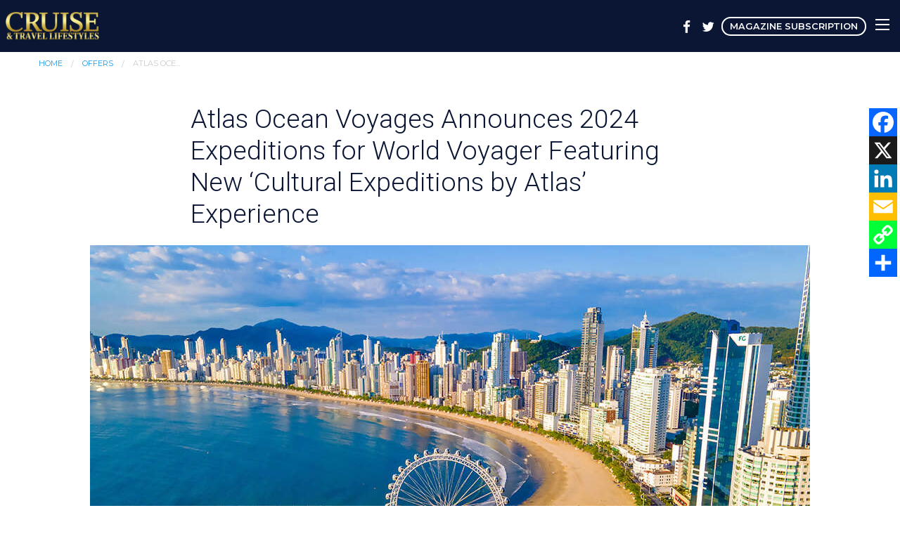

--- FILE ---
content_type: text/html; charset=utf-8
request_url: https://www.cruiseandtravellifestyles.com/product/atlas-ocean-voyages-announces-2024-expeditions-for-world-voyager-featuring-new-cultural-expeditions-by-atlas-experience
body_size: 7560
content:
<!DOCTYPE html>
<!--[if IE 9]><html class="lt-ie10" lang="en" > <![endif]-->
<html lang="en">
  <head><link phx-track-static rel="stylesheet" href="/application/app-661bd56c782dba41ebd9d8e2a6273b8e.css?vsn=d">
<script phx-track-static type="text/javascript" src="/application/app-6cd98173cc17e65dac3414f2e8b491ab.js?vsn=d">
</script>
<!-- SEO Metadata & Tags: Generated 2026-01-21 12:40:21 -->
<script type="application/ld+json">{"@context":"https://schema.org","@graph":[{"@id":"https://www.cruiseandtravellifestyles.com/#service-1619163","@type":"Service","description":"Atlas Ocean Voyages has announced the addition of 26 expeditions for its newest yacht, World Voyager. Departing between March 2024 and October 2024, these expeditions will offer Atlas Ocean Voyages’ first Caribbean voyages along with South America itineraries to Argentina, Brazil, and the Falklands. The 2024 season ...","image":["https://cdn1.gttwl.net/attachments/global/1690318239_original.jpeg?auto=enhance&q=60&h=630&w=1200"],"name":"Atlas Ocean Voyages Announces 2024 Expeditions for World Voyager Featuring New ‘Cultural Expeditions by Atlas’ Experience","offers":{"@type":"Offer","availability":"https://schema.org/InStock","price":0,"priceCurrency":"USD","priceValidUntil":null,"url":"https://www.cruiseandtravellifestyles.com/product/atlas-ocean-voyages-announces-2024-expeditions-for-world-voyager-featuring-new-cultural-expeditions-by-atlas-experience"},"provider":{"@id":"https://www.cruiseandtravellifestyles.com/#organization"}},{"@id":"https://www.cruiseandtravellifestyles.com/#organization","@type":"Organization","address":{"@type":"PostalAddress","addressCountry":"CA","addressLocality":"Collingwood","addressRegion":"ON","postalCode":"L9Y 4B2","streetAddress":"PO Box 511"},"description":" ","email":"info@cruiseandtravellifestyles.com","logo":"https://cdn1.gttwl.net/logos/1507841703.231703.png?auto=enhance&q=60&auto=enhance&q=60","name":"Cruise & Travel Lifestyles","sameAs":[],"telephone":"4165180262","url":"https://www.cruiseandtravellifestyles.com/"}]}</script>
<meta name="tat-analytic-id" content="1619163" />
<meta name="tat-analytic-kind" content="post" />
<meta name="tat-article" content="1619163" />
<meta name="tat-domain" content="cruiseandtravellifestyles.com" />
<meta name="tat-id" content="2075" />
<meta name="tat-permalink" content="/product/atlas-ocean-voyages-announces-2024-expeditions-for-world-voyager-featuring-new-cultural-expeditions-by-atlas-experience" />
<meta property="og:description" content="Atlas Ocean Voyages has announced the addition of 26 expeditions for its newest yacht, World Voyager. Departing between March 2024 and October 2024, these expeditions will offer Atlas Ocean Voyages’ first Caribbean voyages along with South America itineraries to Argentina, Brazil, and the Falklands. The 2024 season ..." />
<meta property="og:image" content="https://cdn1.gttwl.net/attachments/global/1690318239_original.jpeg?auto=enhance&amp;q=60&amp;h=630&amp;w=1200" />
<meta property="og:image:alt" content="Cruise &amp; Travel Lifestyles" />
<meta property="og:image:height" content="630" />
<meta property="og:image:width" content="1200" />
<meta property="og:locale" content="en_US" />
<meta property="og:logo" content="https://cdn1.gttwl.net/logos/1507841703.231703.png?auto=enhance&amp;q=60&amp;auto=enhance&amp;q=60" />
<meta property="og:site_name" content="Cruise &amp; Travel Lifestyles" />
<meta property="og:title" content="Atlas Ocean Voyages Announces 2024 Expeditions for World Voyager Featuring New ‘Cultural Expeditions by Atlas’ Experience" />
<meta property="og:type" content="article" />
<meta property="og:updated_time" content="2024-09-17T17:12:43" />
<meta property="og:url" content="https://www.cruiseandtravellifestyles.com/product/atlas-ocean-voyages-announces-2024-expeditions-for-world-voyager-featuring-new-cultural-expeditions-by-atlas-experience" />
<meta property="article:modified_time" content="2024-09-17T17:12:43" />
<meta property="article:published_time" content="2023-07-25T20:33:04" />
<link rel="alternate" type="application/rss+xml" href="https://www.cruiseandtravellifestyles.com/rss" />
<link rel="canonical" href="https://www.cruiseandtravellifestyles.com/product/atlas-ocean-voyages-announces-2024-expeditions-for-world-voyager-featuring-new-cultural-expeditions-by-atlas-experience" />
<link rel="alternate" hreflang="en" href="https://www.cruiseandtravellifestyles.com/product/atlas-ocean-voyages-announces-2024-expeditions-for-world-voyager-featuring-new-cultural-expeditions-by-atlas-experience" />
<link rel="alternate" hreflang="x-default" href="https://www.cruiseandtravellifestyles.com/" />
<meta name="twitter:card" content="summary_large_image" />
<meta name="twitter:description" content="Atlas Ocean Voyages has announced the addition of 26 expeditions for its newest yacht, World Voyager. Departing between March 2024 and October 2024, these expeditions will offer Atlas Ocean Voyages’ first Caribbean voyages along with South America itineraries to Argentina, Brazil, and the Falklands. The 2024 season ..." />
<meta name="twitter:image" content="https://cdn1.gttwl.net/attachments/global/1690318239_original.jpeg?auto=enhance&amp;q=60&amp;h=630&amp;w=1200" />
<meta name="twitter:title" content="Atlas Ocean Voyages Announces 2024 Expeditions for World Voyager Featuring New ‘Cultural Expeditions by Atlas’ Experience" />
    <meta charset="utf-8" />
    <meta http-equiv="x-ua-compatible" content="ie=edge">
    <meta name="viewport" content="width=device-width, initial-scale=1.0" >
    <title>Atlas Ocean Voyages Announces 2024 Expeditions for World Voyager Featuring New ‘Cultural Expeditions by Atlas’ Experience</title>
    <meta name="description" content="Atlas Ocean Voyages has announced the addition of 26 expeditions for its newest yacht, World Voyager. Departing between March 2024 and October 2024, these expeditions will offer Atlas Ocean Voyages’ first Caribbean voyages along with South America itineraries to Argentina, Brazil, and the Falklands. The 2024 season ...">
    <!-- Foundation 6.3.1 -->
    <link rel="stylesheet" href="https://cdnjs.cloudflare.com/ajax/libs/foundation/6.3.1/css/foundation.min.css">
    <script src="https://cdnjs.cloudflare.com/ajax/libs/foundation-essential/6.2.2/js/vendor/jquery.js"></script>
    <!-- Font Awesome 4.7.0 -->
    <link href="https://fonts.googleapis.com/css?family=Montserrat:300,400,400i,600,700" rel="stylesheet">
    <link href="https://fonts.googleapis.com/css?family=Roboto:300,400" rel="stylesheet">
    <!-- Font Awesome 4.7.0 -->
    <link rel="stylesheet" href="https://cdnjs.cloudflare.com/ajax/libs/font-awesome/4.7.0/css/font-awesome.min.css">
    <!-- Slick Slider Styles 1.6.0 -->
    <link rel="stylesheet" type="text/css" href="//cdn.jsdelivr.net/jquery.slick/1.6.0/slick.css">
    <!-- Template Styles -->
    <link rel="stylesheet" href="/css/temp-style.css">
    <link rel="stylesheet" href="/share-social.css">
    <!-- Settings Head -->
    <!-- Global site tag (gtag.js) - Google Analytics --><script async src="https://www.googletagmanager.com/gtag/js?id=UA-112745149-1"></script><script>  window.dataLayer = window.dataLayer || [];  function gtag(){dataLayer.push(arguments);}  gtag('js', new Date());  gtag('config', 'UA-112745149-1');</script>
    
  </head>
  <body>
  	<!-- Notice -->
	  
    <!-- Top Bar -->
    <div class="top-bar">
    	<div class="top-bar-title">
    		<span data-responsive-toggle="responsive-menu" data-hide-for="">
		      <button class="menu-icon" type="button" data-toggle></button>
		    </span>
		    <a href="/" class="brand">
		    	
				  <img src="https://cdn1.gttwl.net/logos/1507841703.231703.png?auto=enhance&q=60" alt="Cruise & Travel Lifestyles">
				  
				</a>
    	</div>
    	<div class="top-bar-right hide-for-small-only">
  			<ul class="menu">
	  			
		      <li class="hide-for-small-only"><a href="https://www.facebook.com/CruiseAndTravelLifestyles/" target="_blank"><i class="fa fa-facebook"></i></a></li>
		      
		      
		      
		      
		      <li class="hide-for-small-only"><a href="https://twitter.com/Vanessaleesails" target="_blank"><i class="fa fa-twitter"></i></a></li>
		      
		      
		      
		      <li id="menu_subscribe"><a href="/subscribe" class="button">Magazine Subscription</a></li>
					
				</ul>
  		</div>
  		<div class="top-bar-left" id="responsive-menu">
  			<ul class="dropdown menu" data-dropdown-menu>
		      <li>
				    <a href="/">Home</a>
				  </li>
		      <li>
				    <a href="/destinations">Destinations</a>
				  </li>
				  <li>
				    <a href="/cruise-lines">Cruise Lines</a>
				  </li>
				  <li>
				    <a href="/experiences">Special Offers</a>
				  </li>
				  <li>
				    <a href="https://cruiseandtravellifestyles.besttrip.tv/" target="_blank">BestTrip.TV</a>
				  </li>
				  <li>
				    <a href="/blog">Stories</a>
				  </li>
				  <li>
				    <a href="https://cdn1.gttwl.net/attachments/cbf57a1f-9ef8-46ba-9048-a2895b71bfe9.pdf" target="_blank">Magazine</a>
				  </li>
				</ul>
  		</div>
    </div>
		<!-- Wrap Content -->
		<!-- Capture Source and Supplier -->

<!-- Get Offer Info for CTA -->





<div class="wrap-content">
	<!-- Breadcrumbs -->
	<div class="row">
		<div class="columns medium-12">
			<nav aria-label="You are here:" role="navigation">
			  <ul class="breadcrumbs">
			    <li><a href="/">Home</a></li>
					<li><a href="/experiences">Offers</a></li>
					<li class="disabled">Atlas Oce...</li>
			  </ul>
			</nav>
		</div>
	</div>
	<div class="page-title no-padding-bottom">
		<div class="row">
			<div class="columns medium-10 medium-centered large-8 large-centered">
				<div class="media-object">
				<!-- Nights -->
				
					<div class="media-object-section">
						<h1>Atlas Ocean Voyages Announces 2024 Expeditions for World Voyager Featuring New ‘Cultural Expeditions by Atlas’ Experience</h1>
						<p>
							<!-- Cruise Offer -->
							
						  
				    </p>
					</div>
				</div>
			</div>
		</div>
	</div>
	<div class="post-media text-center">
		<div class="row full collapse">
			<div class="columns medium-12 medium-centered large-10 large-centered">
				<!-- Primary Media -->
				
				<img src="https://cdn1.gttwl.net/attachments/global/1690318239_original.jpeg?auto=enhance&q=60" class="post-img"/>
					
			</div>
		</div>
	</div>
	<div data-sticky-container>
		<div class="sticky" data-sticky data-anchor="foo">
			<div class="post-cta">
				<div class="row">
					<div class="columns medium-6 medium-offset-1 large-5 large-offset-2">
						<p>
							
							Contact Your Cruise Travel Expert
							
						</p>
					</div>
					<div class="columns medium-4 large-3 end">
				    <form method="get" action="/go">
				      <input type="hidden" name="id" value="04f8946d-bc44-4e48-b46e-48e6113d614b" />
					    <input type="hidden" name="title" value="Atlas Ocean Voyages Announces 2024 Expeditions for World Voyager Featuring New ‘Cultural Expeditions by Atlas’ Experience"/>
					    <input type="hidden" name="place" value="Anywhere"/>
					    <button type="submit" class="button success expanded">
				        Request Information
				      </button>
				    </form>
					</div>
				</div>
			</div>
		</div>
	</div>
	<div class="page-content" id="foo">
		<div class="row">
			<div class="columns medium-10 medium-centered large-8 large-centered">
				<article class="post">
					<!-- Supplier -->
					
					<p><a href="https://urldefense.proofpoint.com/v2/url?u=http-3A__www.atlasoceanvoyages.com&d=DwMF-g&c=euGZstcaTDllvimEN8b7jXrwqOf-v5A_CdpgnVfiiMM&r=Xn7k9RPQVUK2185w_GFhYqZXw3LQUWr8EXgJrG5vkYs&m=eiKhC_NCZ6d2f4P1aDaMHW2Zt4yVUYLudyZr2EUKL7UIocRVsSLNXRNZTyr-G-Lf&s=vgz7TM_fp3yv5oJL0VBPuEy10rWv9M2J-KNLNomuwIk&e=" target="_blank">Atlas Ocean Voyages</a> has announced the addition of 26 expeditions for its newest yacht, <i>World Voyager</i>. Departing between March 2024 and October 2024, these expeditions will offer Atlas Ocean Voyages’ first Caribbean voyages along with South America itineraries to Argentina, Brazil, and the Falklands. The 2024 season will also feature Northern Europe journeys to Iceland, Ireland, England, and Norway. New Arctic expeditions will take guests to Svalbard and Greenland.</p><p>New for 2024, Atlas Ocean Voyages continues to expand its offerings to cater to diverse travel preferences with new ‘Cultural Expeditions by Atlas’. The debut of Cultural Expeditions by Atlas further enriches the portfolio, complementing the existing Epicurean Expeditions by Atlas for culinary connoisseurs and Polar Expeditions by Atlas for the intrepid traveller. Cultural Expeditions will provide guests with diverse perspectives, local engagements, folkloric experiences, art, architecture, and museum visits, offering a deep immersion into the vibrant cultures of each destination. Guests enjoy a free cultural immersion tour, enrichment programs, and exclusive onboard experiences on each voyage.</p><p>"As <i>World Voyager</i> concludes the 2023/2024 Antarctica season, we look forward to offering new itineraries and exploring new regions, including the Caribbean, for the first time onboard our expedition yachts,” said James Rodriguez, president and CEO of Atlas Ocean Voyages. "From vibrant cultural experiences to adventurous polar expeditions, these new itineraries showcase the richness and diversity of our destinations. We are excited to share these unforgettable journeys with our guests."</p><p>New Cultural Expeditions by Atlas include an eight-night “Spotlight on Brazil” voyage from Buenos Aires to Rio de Janeiro, departing on April 5, 2024. Two 7-night expeditions sailing the scenic harbours of the Lesser Antilles in the Caribbean from Bridgetown or St. Maarten. Departures include May 2 or 9, 2024. A Transoceanic 13-night “Mystique of the Azores” sails across the Atlantic from St. Maarten to Lisbon and departs on May 16, 2024. An 11-night expedition, “Picturesque Peaks & Fjords,” featuring the Norwegian Fjords, sails from London to Tromso, departing June 10, 2024. </p><p>Additional Epicurean Expeditions by Atlas itineraries include a 10-night “Vineyards & Vignettes” expedition from Lisbon to London along the Western Coast of Europe, featuring overnights in Bordeaux and central London, which departs May 31, 2024. A southbound itinerary sails from London on Oct. 2, 2024 for 12 nights.</p><p>Additional Polar Expeditions by Atlas include three 9-night Arctic expeditions sailing roundtrip Longyearbyen, Svalbard on June 28, July 7 or 27, 2024. Two 10-night expeditions showcasing Greenland’s glaciers and sailing from Reykjavik, Iceland, or Kangerlussuaq, Greenland, on Aug. 5 or 15, 2024. </p><p>In addition to the expanded itineraries, 20 captivating new ports of call have been added, including Balneário Camboriú (Blumenau), Brazil; Ilha Grande, Brazil; Rodney Bay, Saint Lucia; Les Trois-Îlets, Martinique; Pointe-á Pitre, Guadaloupe; Carambola Beach, St. Kitts & Nevis; Gustavia, St. Barts; Sandy Ground, Anguilla; Philipsburg, St. Maarten; Lajes do Pico (Azores), Portugal; Newcastle upon Tyne, England; Molde, Norway; Skarsvåg (North Cape), Norway; Qaqortoq, Greenland; Paamiut, Greenland; Akulleq Island, Greenland; Waterford, Ireland; Bantry, Ireland; Falmouth, England; and Poole, England.</p><p>Twelve combination voyages complement the launch with added savings and feature extended expeditions of up to 21 nights. </p><p>For information, visit <a href="https://urldefense.proofpoint.com/v2/url?u=http-3A__www.AtlasOceanVoyages.com&d=DwMF-g&c=euGZstcaTDllvimEN8b7jXrwqOf-v5A_CdpgnVfiiMM&r=Xn7k9RPQVUK2185w_GFhYqZXw3LQUWr8EXgJrG5vkYs&m=eiKhC_NCZ6d2f4P1aDaMHW2Zt4yVUYLudyZr2EUKL7UIocRVsSLNXRNZTyr-G-Lf&s=Ql3Q5Q3UAFV96a8veI6LKGd0vYH5TNV-5wPbOF3QE1U&e=" target="_blank">www.AtlasOceanVoyages.com</a>.</p>
				</article>
			</div>
		</div>
    <!-- itinerary -->
		
    <!-- Disclaimer -->
    <div class="row">
			<div class="columns medium-10 medium-centered large-8 large-centered">
				<div class="post-disclaimer">
			    
			    <div>Terms, conditions and restrictions apply; pricing, availability, and other details subject to change and/ or apply to US or Canadian residents. Please confirm details and booking information with your travel advisor.</div>
			  </div>
			</div>
    </div>
		<!-- attachments -->
    
    <!-- Related Experiences -->
    
    
    
    <!-- Articles & Videos -->
		
		
		<section class="section related-content">
			<div class="section-title text-center">
				<div class="row">
			    <div class="columns medium-12">
						<h2 class="uppercase line">Featured Articles & Videos</h2>
					</div>
				</div>
			</div>
			<div class="section-content">
				<div class="row align-center">
					
					<div class="columns medium-6 large-3">
	<div class="related-post text-center">
		
		<a href="/blog/romance-and-adventure-aboard-the-intimate-paul-gauguin" class="wrap-image">
			<img src="https://cdn1.gttwl.net/attachments/ecade4f9-f1ae-4b16-9323-6f001db208e7.jpg?auto=enhance&q=60&h=480&w=640" alt="Romance and adventure aboard the intimate Paul Gauguin"/>
			
		</a>
		
		<h3><a href="/blog/romance-and-adventure-aboard-the-intimate-paul-gauguin">Romance and adventure aboard the intimate Paul Gauguin</a></h3>
		<p>
	    
	    IN THE HEART OF THE South Pacific, where aquamarine lagoons melt into sapphire seas and coconut palms sway in perpetu...
	     
	    <a href="/blog/romance-and-adventure-aboard-the-intimate-paul-gauguin">learn more</a>
	  </p>
	</div>
</div>
					
					<div class="columns medium-6 large-3">
	<div class="related-post text-center">
		
		<a href="/blog/devouring-denver-from-the-slopes-to-the-table" class="wrap-image">
			<img src="https://cdn1.gttwl.net/attachments/global/1738076149_original.jpeg?auto=enhance&q=60&h=480&w=640" alt="Devouring Denver: From the Slopes to the Table"/>
			
		</a>
		
		<h3><a href="/blog/devouring-denver-from-the-slopes-to-the-table">Devouring Denver: From the Slopes to the Table</a></h3>
		<p>
	    
	    Denver, Colorado, the "Mile High City," is a vibrant metropolis with 
an unbeatable backdrop – the Rocky Mountains. K...
	     
	    <a href="/blog/devouring-denver-from-the-slopes-to-the-table">learn more</a>
	  </p>
	</div>
</div>
					
					<div class="columns medium-6 large-3">
	<div class="related-post text-center">
		
		<a href="/blog/silver-ray-lighting-the-way" class="wrap-image">
			<img src="https://cdn1.gttwl.net/attachments/global/1737389329_original.jpeg?auto=enhance&q=60&h=480&w=640" alt="Silver Ray : Lighting the way"/>
			
		</a>
		
		<h3><a href="/blog/silver-ray-lighting-the-way">Silver Ray : Lighting the way</a></h3>
		<p>
	    
	    Silversea Cruises' latest, gorgeous ship is the Silver Ray, named in 
June in Lisbon, Portugal. The luxurious, all-in...
	     
	    <a href="/blog/silver-ray-lighting-the-way">learn more</a>
	  </p>
	</div>
</div>
					
					<div class="columns medium-6 large-3">
	<div class="related-post text-center">
		
		<a href="/blog/the-danubes-rich-history" class="wrap-image">
			<img src="https://cdn1.gttwl.net/attachments/global/1733251587_original.jpeg?auto=enhance&q=60&h=480&w=640" alt="The Danube's Rich History"/>
			
		</a>
		
		<h3><a href="/blog/the-danubes-rich-history">The Danube's Rich History</a></h3>
		<p>
	    
	    The Danube&#39;s Rich HistoryAs we prepared to set sail from Budapest on a sunny March day, our home for the week was...
	     
	    <a href="/blog/the-danubes-rich-history">learn more</a>
	  </p>
	</div>
</div>
					
				</div>
				
				<div class="more text-center">
		      <a href="/blog">See All Stories</a>
		    </div>
		    
			</div>
		</section>
		
	</div>
	<section id="cta" class="section cta text-center" style="background-image: url(https://cdn1.gttwl.net/attachments/global/1690318239_original.jpeg?auto=enhance&q=60);">
	<div class="section-content">
		<div class="row">
			<div class="columns small-11 small-centered medium-7 medium-centered large-6 large-centered">
				<h2>Interested?</h2>
				<form method="get" action="/go">
				  <input type="hidden" name="id" value="" />
					
					<input type="hidden" name="title" value="Atlas Ocean Voyages Announces 2024 Expeditions for World Voyager Featuring New ‘Cultural Expeditions by Atlas’ Experience Offer"/>
					
					
					<button type="submit" class="button success large round">Request Information</button>
				</form>
			</div>
		</div>
	</div>
</section>
</div>
<!-- From https://www.addtoany.com/ -->
<div class="a2a_kit a2a_kit_size_32 a2a_floating_style a2a_vertical_style" id="share_social">
	<a class="a2a_button_facebook"></a>
	<a class="a2a_button_x"></a>
	<a class="a2a_button_linkedin"></a>
	<a class="a2a_button_email"></a>
	<a class="a2a_button_copy_link"></a>
	<a class="a2a_dd" href="https://www.addtoany.com/share"></a>
</div>
<script async src="https://static.addtoany.com/menu/page.js"></script>
		<a id="scrollup" class="circle"><i class="fa fa-angle-up" aria-hidden="true"></i></a>
		<!-- Footer -->
		<footer id="footer">
			<div class="row">
				<div class="columns medium-3">
					<h3>Cruise & Travel Lifestyles</h3>
					<address>
						
	          <abbr title="Address">A:</abbr> PO Box 511, Collingwood, ON, L9Y 4B2<br>
						
						
						<abbr title="Toll Free">TF:</abbr> <a href="tel:4165180262">4165180262</a><br>
						
						
						<abbr title="Phone">PH:</abbr> <a href="tel:416 518 0262">416 518 0262</a><br>
						
						
						<abbr title="Email">E:</abbr> <a href="mailto:info@cruiseandtravellifestyles.com">info@cruiseandtravellifestyles.com</a><br>
					</address>
				</div>
				<div class="columns medium-3">
					<h3>Where do you want to Cruise?</h3>
					<div class="select-region">
						<button type="button" data-toggle="regions" class="dropdown button expanded">Select Region</button>
						<ul id="regions" class="dropdown-pane" data-dropdown data-auto-focus="true">
							
							
						  <li><a href="/destination/usa">USA</a></li>
						  
						  <li><a href="/destination/trans-atlantic-or-pacific">Trans-Atlantic or Pacific</a></li>
						  
						  <li><a href="/destination/south-america">South America</a></li>
						  
						  <li><a href="/destination/panama-canal-central-america">Panama Canal /Central America</a></li>
						  
						  <li><a href="/destination/pacific-coastal">Pacific Coastal</a></li>
						  
						  <li><a href="/destination/mexican-riviera">Mexican Riviera</a></li>
						  
						  <li><a href="/destination/indian-ocean">Indian Ocean</a></li>
						  
						  <li><a href="/destination/hawaii-south-pacific">Hawaii + South Pacific</a></li>
						  
						  <li><a href="/destination/galapagos">Galapagos</a></li>
						  
						  <li><a href="/destination/europe-mediterranean">Europe – Mediterranean</a></li>
						  
						  <li><a href="/destination/europe-british-isles-western">Europe – British Isles / Western</a></li>
						  
						  <li><a href="/destination/europe-baltic-northern">Europe – Baltic / Northern</a></li>
						  
						  <li><a href="/destination/europe">Europe</a></li>
						  
						  <li><a href="/destination/caribbean-bahamas-bermuda">Caribbean + Bahamas + Bermuda</a></li>
						  
						  <li><a href="/destination/canada-and-new-england">Canada & New England</a></li>
						  
						  <li><a href="/destination/australia-new-zealand">Australia/New Zealand</a></li>
						  
						  <li><a href="/destination/asia">Asia</a></li>
						  
						  <li><a href="/destination/arctic">Arctic</a></li>
						  
						  <li><a href="/destination/arabia">Arabia</a></li>
						  
						  <li><a href="/destination/antarctica">Antarctica</a></li>
						  
						  <li><a href="/destination/alaska">Alaska</a></li>
						  
						  <li><a href="/destination/africa">Africa</a></li>
						  
						</ul>
					</div>
				</div>
				<div class="columns medium-3">
					<h3>Follow Us</h3>
					<div class="social-section">
						
			      <a href="https://www.facebook.com/CruiseAndTravelLifestyles/" target="_blank"><i class="fa fa-facebook"></i></a>
			      
			      
			      
			      
			      <a href="https://twitter.com/Vanessaleesails" target="_blank"><i class="fa fa-twitter"></i></a>
			      
			      
			      
			      
					</div>
					<ul class="footer-menu no-bullet">
						<li>
						  <a href="/contact">Contact Us</a>
						</li>
						<li>
						  <a href="/about-us">About Us</a>
						</li>
						<li>
						  <a href="/privacy-policy">Privacy Policy</a>
						</li>
						<li>
						  <a href="/letter-from-the-publisher">Letter from the Publisher</a>
						</li>
						<li>
						  <a href="/letter-from-the-editor">Letter from the Editor</a>
						</li>
					</ul>
				</div>
				<div class="columns medium-3 text-center">
					<h3>Sign up for Cruise Travel News</h3>
					<a class="button empty white expanded" data-open="subscribe">Get our Newsletter</a>
					<a href="/subscribe" class="button success expanded">Subscribe to the magazine</a>
				</div>
			</div>
			<hr>
			<div class="row">
				<div class="columns medium-12">
					<div class="credits text-center">
						&copy;2026 All Rights Reserved &middot; Powered by <a href="https://www.travelagencytribes.com/" target="_blank">Travel Agency Tribes</a>
					</div>
				</div>
			</div>
		</footer>
		<!-- Modal Subscribe -->
		<div class="reveal" id="subscribe" data-reveal>
		  <div class="row collapse">
		  	<div class="columns medium-6">
		  		<div class="subscribe-img">
		  		</div>
		  	</div>
		  	<div class="columns medium-6">
		  		<div class="subscribe-form">
			  		<div class="text-center">
			  			<h3>Sign up for Cruise Travel News</h3>
			  		</div>
			  		<form method="post" action="/api/post/create">
<input type="hidden" name="authenticity_token" value="AydUaEEQHB5GITtIeD0OAit1G317CFYbdn0PqIC-pnS01DXQi1Z4Lgcz" />
<input type="hidden" name="apikey" value="cruiseandtravellifestyles.com" />
<input type="text" name="_gttwl_hnp" class="gttwlhnp" tabindex="-1" autocorrect="off" spellcheck="false" autocomplete="off" readonly onfocus="this.removeAttribute('readonly');" />

											      <input type="hidden" name="success_url" value="/thank-you" />
				      <input type="hidden" name="failure_url" value="/" />
				      <input type="hidden" name="title" value="Savvy Traveller Newsletter" />
				      <input type="hidden" name="kind" value="lead" />
				      <input type="hidden" name="user_tags" value="savvy">
				      <input type="text" name="first_name" class="circle" placeholder="First Name" autofocus required>
				      <input type="text" name="last_name" class="circle" placeholder="Last Name" required>
				      <input type="email" name="email" class="circle" placeholder="Enter Email" required>
				      <button class="button success expanded" type="button" onclick="submit();">Subscribe</button>
				    </form>
				  </div>
		  	</div>
			</div>
		  <button class="close-button" data-close aria-label="Close modal" type="button">
		    <span aria-hidden="true">&times;</span>
		  </button>
		</div>
		<!-- Foundation 6.3.1 Js -->
    <script src="https://cdnjs.cloudflare.com/ajax/libs/foundation/6.3.1/js/foundation.min.js"></script>
    <!-- Slick Slider Js 1.6.0 -->
    <script type="text/javascript" src="//cdn.jsdelivr.net/jquery.slick/1.6.0/slick.min.js"></script>
    <!-- Template Js -->
    <script src="/js/temp-custom.js"></script>
    <script src="/ckeditor/ckeditor.js" type="text/javascript"></script>
    <!-- Settings Footer -->
    
  </body>
</html>

--- FILE ---
content_type: text/css; charset=utf-8
request_url: https://www.cruiseandtravellifestyles.com/css/temp-style.css
body_size: 6259
content:
/**** Foundation 6 ***/
/**** General Styles ***/
html, body{
  -webkit-text-size-adjust:100%;
  -ms-text-size-adjust:100%;
  height: 100%;
  margin: 0;
  padding: 0;
  text-rendering: optimizelegibility;
}
body{
  background-color:#fff;
  font-family: 'Montserrat', sans-serif;
  font-weight: 400;
  color: #363636;
}
h1,h2,h3,h4,h5,h6 {
  font-family: 'Roboto', sans-serif;
  font-weight: 300;
}
.breadcrumbs {
  padding-left: 0;
  padding-right: 0;
  border: none;
  background-color: transparent;
  margin: .5em 0;
}
.breadcrumbs, .pagination {font-family: 'Montserrat', sans-serif;}

.breadcrumbs a, .dropdown-pane a, a {
  color: #1d98eb;
  -o-transition: all 1s;
  -moz-transition: all 1s;
  -webkit-transition: all 1s; /* Safari */
  transition: all 1s;
}
.pagination {margin-top: 1em;}

a:hover, a:focus {color: #0a1633; text-decoration: none;}

.callout {margin-bottom: 0;}

.no-padding-bottom {padding-bottom: 0 !important;}

.no-padding-top {padding-top: 0 !important;}

.no-padding-left {padding-left: 0 !important;}

.no-padding-right {padding-right: 0 !important;}

.uppercase {text-transform: uppercase;}

.titlecase {text-transform: capitalize;}

.cursive {font-family: Georgia, serif; font-style: italic;}

.circle {
  -moz-border-radius: 300px;
  -webkit-border-radius: 300px;
  border-radius: 300px;
}
.button:hover, .button:focus {text-decoration: none;}

.button {
  font-weight: 600;
  -moz-border-radius: 300px;
  -webkit-border-radius: 300px;
  border-radius: 300px;
  font-family: 'Montserrat', sans-serif;
  text-transform: uppercase;
}
.button.success {
  color: #fff;
  background-color: #caaa3f;
}
.button.success:hover, .button.success:focus {
  color: #fff;
  background-color: #1d98eb;
}
.button.empty {
  background-color: transparent;
  border-width: 2px
}
.button.empty.white {
  color: #fff;
  border-color: #fff;
}
.button.white:hover, .button.white:focus {
  color: #fff;
  background-color: #b88f08;
  border-color:#b88f08;
}
.button.dropdown:after {
  width:10px;
  height: 10px;
  top: 43%;
  -ms-transform: rotate(45deg); /* IE 9 */
  -webkit-transform: rotate(45deg); /* Safari */
  transform: rotate(45deg); /* Standard syntax */
  border-width: 0 1px 1px 0;
  border-style: solid;
  border-color: rgba(255,255,255,.3);
}
.dropdown-pane {
  border-color: #fff;
  color: #333;
}
.row.full {max-width: 100%;}

.bg-overlay-dark {background-color: rgba(0,0,0,.4);}

.more {margin-top: 1em;}

.more a {
  color: #666;
  text-decoration: underline;
  text-transform: uppercase;
  font-size: 80%;
}

/**** Top Bar ***/
.top-bar {
  background-color: transparent;
  transition: all 0.2s linear;
  padding-top: 1rem;
  padding-bottom: 1rem;
  display: inline-table;
  width: 100%;
  z-index: 99;
  position: relative;
}
.top-bar .top-bar-title {
  padding-top: 0;
  padding-bottom: 0;
}
.top-bar-title .brand {
  color: #fff;
  font-family: 'Roboto', sans-serif;
  font-size: 120%;
}
.top-bar-title .brand strong {
  font-weight: 900;
}
.top-bar-title .brand span {
  font-weight: 300;
}
.top-bar .menu {
  background-color: transparent;
}
.top-bar .menu>li>a:not(.button) {
  color: #fff;
}
.top-bar .menu>li>a:not(.button):hover, .top-bar-title .brand:hover {
  color: #caaa3f;
  text-decoration: none;
}
.top-bar .menu>li>a.button {
  background-color: transparent;
  text-transform: uppercase;
  font-weight: 600;
  border: 2px solid #fff;
  padding: .35rem .6rem;
  font-size: 80%;
}
.top-bar .menu>li>a.button:hover, .top-bar .menu>li>a.button:focus {
  border-color: #caaa3f;
  color: #caaa3f;
  background-color: transparent;
}
.dropdown.menu>li.is-dropdown-submenu-parent>a:after {
  border-color: #fff transparent transparent;
}
.is-dropdown-submenu {
  border: none;
  min-width: inherit;
  text-align: right;
}
.top-bar .menu.is-dropdown-submenu {
  background-color: rgba(0,0,0,.8);
}
.top-bar .menu.is-dropdown-submenu>li>a:hover {
  background-color: rgba(255,255,255,.2);
  text-decoration: none;
}
.menu-icon {
  position: absolute;
  top: 27px;
  right: 15px;
}
.menu-icon:after {
  background: #fff;
  box-shadow: 0 7px 0 #fff, 0 14px 0 #fff;
}
.menu-icon:hover:after {
  background: #caaa3f;
  box-shadow: 0 7px 0 #caaa3f, 0 14px 0 #caaa3f;
}
/**** Main Menu ***/
.main-menu {
  display: inline-block;
  width: 100%;
  background-color: #0a1633;
  position: relative;
}
.main-menu a {
  color: #fff;
}
.main-menu>.menu>li>a {
  text-transform: uppercase;
  border-top: 6px solid #141C33;
}
.main-menu>.menu>li.is-active>a {
  border-top-color: #caaa3f;
}
.main-menu>.menu>li>a:hover {
  border-top-color: #caaa3f;
  text-decoration: none;
}
.main-menu .is-dropdown-submenu, .main-menu .is-drilldown-submenu.is-active {
  background-color: #0a1633;
}
.main-menu .is-dropdown-submenu a:hover {
  background-color: #1d98eb;
  text-decoration: none;
}
.mega-menu .dropdown-pane {
  width: 100%;
  max-width: 85rem;
  margin: 0 auto !important;
  left: 0% !important;
  right: 0% !important;
  top:90px !important;
  background-color: #fff;
  font-size: 80%;
  border-bottom: 1px solid #efefef;
}
.mega-menu p {text-transform:uppercase; margin-bottom: .35rem;}

.mega-menu .menu {background: none;}

.mega-menu .menu>li>a {padding: .35rem 0; color: #333;}

.mega-menu .menu a:hover {text-decoration: underline;}

.mega-menu>a {position: relative;}

.mega-menu > a::after {
  display: block;
  position: absolute;
  content: '';
  width:10px;
  height: 10px;
  bottom: 10px;
  left: 46%;
  -ms-transform: rotate(45deg); /* IE 9 */
  -webkit-transform: rotate(45deg); /* Safari */
  transform: rotate(45deg); /* Standard syntax */
  border-width: 0 1px 1px 0;
  border-style: solid;
  border-color: rgba(255,255,255,.3);
}
/**** Content ****/
.wrap-content {
  min-height: 100%;
  display: block;
  width: 100%;
}
.wrap-content:before {
  content:'';
  position: relative;
  display: block;
  width: 100%;
  top: 0;
  background-color: #0a1633;
}
.wrap-content.with-img:before {height:0;}

.page-title {
  padding: 2.5em 0 2em;
  position: relative;
}
.with-img .page-title {
  padding-top: 8em;
  padding-bottom: 3.5em;
  color: #fff;
  text-shadow: 1px 1px 5px rgba(0,0,0,.6);
}
#supplier .page-title {background-color: transparent;}

#supplier .page-title:after {
  content:'';
  display: block;
  width: 100%;
  height: 90px;
  position: absolute;
  top: 0;
  background: rgba(0,0,0,.3); /* For browsers that do not support gradients */
  background: -webkit-linear-gradient(rgba(0,0,0,.4), rgba(0,0,0,0)); /* For Safari 5.1 to 6.0 */
  background: -o-linear-gradient(rgba(0,0,0,.4), rgba(0,0,0,0)); /* For Opera 11.1 to 12.0 */
  background: -moz-linear-gradient(rgba(0,0,0,.4), rgba(0,0,0,0)); /* For Firefox 3.6 to 15 */
  background: linear-gradient(rgba(0,0,0,.4), rgba(0,0,0,0)); /* Standard syntax */
}
.bg-page-title {
  background-repeat: no-repeat;
}
.page-title h1 {
  margin: 0;
  line-height: 1.2;
  color: #0a1633;
}
.with-img .page-title h1 {color: #fff;}

.page-title p {margin: .75rem 0 0; font-size: 110%;}

.page-title .media-object p {font-size: 100%; color: #999; margin-top: .4rem;}

.page-title .media-object p a {color: #999; text-decoration: underline;}

.page-title form {margin-top: 1.5em; margin-bottom: 1em;}

.page-title img {max-height: 120px;}

.product-length {
  padding-right: 1rem;
  padding-bottom: .5rem;
  border-right: 1px solid #0a1633;
  text-align: center;
  color: #0a1633;
}
.product-length span {
  display: block;
  font-weight: 100;
  font-size: 270%;
  line-height: 1.1;
  font-family: Georgia, serif;
}
.product-length small {
  display: block;
  line-height: 1;
}
.page-content {padding: 1.35rem 0;}

.top-page-content {padding: 1rem 0;}

.page-info span {
  font-size: 90%;
  margin-bottom: 1.5em;
  color: #767c91;
  display: inline-block;
  font-family: 'Montserrat', sans-serif;
}
.supplier-logo {margin-bottom: 2em;}

.post .supplier-logo img {margin: 0;}

/**** Section ****/
.section {
  display: block;
  padding: 2rem 0;
  position: relative;
}
.section.about {
  background-color: #0a1633;
  padding: 2.5rem 0 3rem;
}
.section-title, .section-content {
  display: block;
  padding: .85rem 0;
  position: relative;
}
.section-title h1, .section-title h2, .section-title h3 {
  font-size: 140%;
  letter-spacing: 1px;
  line-height: 1.2;
  position: relative;
  overflow: hidden;
  color: #0a1633;
}
.line:before, .line:after {
  background-color: rgba(10,22,51,.4);
  content: '';
  display: inline-block;
  height: 1px;
  position: relative;
  vertical-align: inherit;
  width: 50%;
  bottom: .3em;
  opacity: .4;
}
.line:after {
  left: 1.5em;
  margin-right: -50%;
}
.line:before {
  right: 1.5em;
  margin-left: -50%;
}
.section-title p {
  font-size: 130%;
  margin-bottom: 0;
}
/**** Contact Page ****/
#contact-page .bg-page-title {
  background-image: url(https://cdn1.gttwl.net/attachments/yourcruisetravelexpert.gttwl2.com/ltmq6z/1498857673_original.jpeg);
}
.contact-info dd, .contact-info dt {
  margin-bottom: .85rem;
}
.contact-info dd, .contact-info dd a, .contact-info dd address {
  overflow: hidden;
  font-size: 93%;
}
.contact-info dd i, .contact-info dd a, .contact-info dd address {
  display: table-cell;
  vertical-align: top;
}
.contact-info dd i {
  padding-right: 20px;
  font-size: 130%;
  width: 25px;
  text-align: center;
}
.contact-info a {
  color:#363636;
  text-decoration: underline;
}
.contact-info a:hover {
  text-decoration: none;
}
/**** Pages ****/
#blog-page .bg-page-title {
  background-image: url(https://cdn1.gttwl.net/attachments/yourcruisetravelexpert.gttwl2.com/ltmq6z/1507045092_original.jpeg);
}
#experience-page .bg-page-title {
  background-image: url(https://cdn1.gttwl.net/attachments/yourcruisetravelexpert.gttwl2.com/ltmq6z/1506437735_original.jpeg);
}
#destination-page .bg-page-title {
  background-image: url(https://cdn1.gttwl.net/attachments/yourcruisetravelexpert.gttwl2.com/ltmq6z/1506438050_original.jpeg);
}
#cruiselines-page .bg-page-title {
  background-image: url(https://cdn1.gttwl.net/attachments/yourcruisetravelexpert.gttwl2.com/ltmq6z/1506437828_original.jpeg);
}
/**** Thumbnails ****/
.thumbnail {
  border: 0;
  -moz-border-radius: 3px;
  -webkit-border-radius: 3px;
  border-radius: 3px;
  overflow: hidden;
  box-shadow: rgba(0, 0, 0, 0.09) 0px 1px 10px 0px;
  background-color: #fff;
}
.thumb-img {
  position: relative;
  overflow:hidden;
}
.thumb-img>a img {
  transition: all 0.2s linear;
  width: 100%;
}
.thumb-img>a {
  display: block;
}
.thumb-img:hover a img {
  transform: scale(1.2);
}
.thumb-img .cruise-line {
  position: absolute;
  right: 1em;
  bottom: 1em;
  max-width: 50%;
  max-height:40px;
  background-color: rgba(255, 255, 255, .78);
  padding: 5px;
}
.thumb-content {
  padding: .65rem 1rem .35rem;
}
h2.thumb-title {
  margin-top: 0;
  margin-bottom: .85rem;
  font-size: 120%;
  line-height: 1.2;
  font-weight: 400;
}
.thumb-title a {
  color: #0a1633;
}
.thumb-title a:hover, .thumb-title a:focus {
  color: #1d98eb;
}
.thumb-details {
  display: inline-block;
  width: 100%;
  color: #888;
}
.thumb-details span {
  display: inline-block;
  vertical-align: top;
  font-size: 70%;
  text-transform: uppercase;
  margin: 0 .5rem .35rem 0;
  line-height: 1.1;
}
.thumb-content .button {margin: 0;}

/**** Overlay Box ****/
.image-wrapper {
  width: 100%;
  height: auto;
  overflow: hidden;
  position: relative;
  text-align: center;
}
.image-overlay-content {
  width: 100%;
  height: 100%;
  position: absolute;
  overflow: hidden;
  top: 0;
  left: 0;
}
.overlay-fade-in>a>img {
  transition: all 0.2s linear;
  width: 100%;
}
.overlay-fade-in .image-overlay-content {
  opacity: 1;
  background-color: rgba(0, 0, 0, .4);
  transition: all 0.4s ease-in-out;
}
.overlay-fade-in .image-overlay-content.supplier-logos {
  background-color: rgba(255, 255, 255, .78);
}
.overlay-fade-in h3, .overlay-fade-in h4 {
  color: #fff;
  line-height: 1.2;
  transition: all 0.2s ease-in-out;
  padding-left: 1rem;
  padding-right: 1rem;
  font-weight: 400;
}
.overlay-fade-in p {
  color: #fff;
  line-height: 1.2;
  opacity: 0;
  transition: all 0.2s ease-in-out;
  margin: 0;
}
.image-overlay-content img {
  position: absolute;
  top: 50%;
  left: 50%;
  margin-right: -50%;
  transform: translate(-50%, -50%);
  max-width: 80%;
  max-height: 50%;
  margin: 0;
}
.overlay-fade-in:hover>a>img {transform: scale(1.2);}

.overlay-fade-in:hover .image-overlay-content {opacity: 0;}

.overlay-fade-in p, .overlay-fade-in .button {opacity: 1;}

.overlay-fade-in:hover .button {transition-delay: 0.2s;}

/**** Post ****/
.post {margin-bottom: 2em;}

.post h1, .post h2, .post h3, .post h4, .post h5 {
  line-height: 1.25;
  margin-bottom: 16px;
}
h1.post-title, h2.post-title {
  font-size: 180%;
  line-height: 1.12;
  font-weight: 400;
  margin-bottom: .35rem;
}
.post-meta {
  display: block;
  margin-bottom: 1em;
  font-size: 90%;
  color: #767c91;
}
.post-details span {
  display: inline-block;
  margin: 0 .5rem;
}
.post-media {margin-bottom: 1rem;}

.post-list img {min-width: 100%;}

.post-summary {
  font-size: 150%;
  line-height: 1.4;
  margin-bottom: 1.5rem;
  color: #000;
}
.post p, .post li {
  font-size: 100%;
  line-height: 1.5;
  margin-bottom: 16px;
}
.post img {
  max-width: 100%;
  height: auto !important;
  margin-bottom: 1rem;
}
.post p > img {
  text-align: center;
  margin: 0 auto;
  display: block;
}
.post iframe {width: 100%;}

.post-disclaimer {font-size: 80%; color: #999; font-family: 'Montserrat', sans-serif;}

.post-disclaimer>div {margin-bottom: 1em;}

.sticky, .sticky-container {width: 100%;}

.sticky.is-stuck {margin: 0!important; z-index:99;}

.is-stuck .post-cta {
  background-color: #0a1633;
  color: #fff;
}
.post-cta {
  padding: .6em 0;
  width: 100%;
}
.post-cta p {font-size: 150%; line-height: 1.3; margin-bottom: 0;}

.post-cta .button {text-transform: uppercase; margin-bottom: 0;}

.pagination a {color: #1d98eb;}

.pagination a:hover {
  color: #cacaca;
  background-color: transparent;
}
.post-itinerary .media-object {margin-bottom: 1.5em;}

.post-itinerary .product-length {
  min-width: 75px;
}
.post-itinerary .media-object h4 {
  font-weight: 400;
  line-height: 1.2;
  color: #0a1633;
}
.post-itinerary .media-object-section img {
  margin-bottom: 1em;
}
/**** Right Side ****/
.search-form {
  margin-bottom: 2em;
}
.right-side .section-title {
  border-bottom: 1px solid #767c91;
  margin-bottom: 1em;
}
.right-side .section-title h3 {
  font-weight: 400;
  letter-spacing: normal;
  margin-bottom: 0;
}
.right-side .media-object {margin-bottom: 2em;}

.right-side .media-object h4 {
  font-size: 120%;
  line-height: 1.2;
  font-weight: 300;
}
.media-object.ship {margin-bottom: 2.5em;}

.media-object h4 a {color: #363636;}

.media-object h4 a:hover {color: #1d98eb;}

.right-side .media-object p {font-size: 87%;}

.media-object.ship h4 {
  line-height: 1.2;
  font-weight: 400;
}
.simple-list li {
  margin-bottom: 1.4em;
  line-height: 1.3;
}
.simple-list>li>a {
  padding-left: 20px;
  display: block;
  position: relative;
  color: #0a1633;
}
.simple-list>li>a:hover {color: #1d98eb;}

.simple-list>li>a:before {
  content: '';
  position: absolute;
  top: 6px;
  left: 0;
  width: 8px;
  height: 8px;
  background-color: #0a1633;
}
.simple-list>li>a:hover:before {background-color: #1d98eb;}

.right-side .overlay-fade-in h4 {font-size: 100%;}

/**** Related Posts ****/
.related-post {margin-bottom: 1.5em;}

.related-post a.wrap-image {
  background-color: #fff;
  margin-bottom: 1rem;
  display: block;
  overflow: hidden;
  -moz-border-radius: 3px;
  -webkit-border-radius: 3px;
  border-radius: 3px;
  position: relative;
}
.related-post .wrap-image i {
  position: absolute;
  font-size: 250%;
  height: 50px;
  width: 50px;
  line-height: 50px;
  margin-left: -25px;
  margin-top:-25px;
  z-index: 77;
  top: 50%;
  left: 50%;
  color: #fff;
  -o-transition: all 1s;
  -moz-transition: all 1s;
  -webkit-transition: all 1s; /* Safari */
  transition: all 1s;
}
.related-post .wrap-image:hover i {color: #0a1633;}

.related-post img {
  width: 100%;
  -o-transition: all 1s;
  -moz-transition: all 1s;
  -webkit-transition: all 1s; /* Safari */
  transition: all 1s;
}
.related-post img:hover {opacity: .7;}

.related-post h3 {
  font-size: 140%;
  font-weight: 300;
  margin-bottom: .56rem;
  line-height: 1.2;
}
.related-post h3 a {color: #0a1633;}

.related-post h3 a:hover, .related-post h3 a:focus {
  color: #1d98eb;
  text-decoration: none;
}
.related-post .post-kind {
  display: block;
  font-size: 85%;
  margin-bottom: .85rem;
  color: #767c91;
}
/**** Subscribe Modal ****/
.reveal {color: #0a1633;}

.reveal#subscribe {padding: 0;}

.subscribe-img {
  background-image: url(https://cdn1.gttwl.net/attachments/yourcruisetravelexpert.gttwl2.com/ltmq6z/1499788129_original.jpeg);
  background-size: cover;
  background-position: center;
  position: relative;
}
.subscribe-form {padding: 2rem 1.5rem;}

.subscribe-form h3 {
  font-size: 1.5rem;
  line-height: 1.1;
  margin-bottom: 1em;
}
.subscribe-form small {color: #999;}

#subscribe .close-button {
  top: .15rem;
  right: .5rem;
}

/**** Slider ****/
.wrap-slider {
  position: relative;
}
.index-slider {
  position: relative;
  overflow: hidden;
}
.photo-slider {
  margin: 1.5em 0;
}
.index-slider .single-slider {
  background-size: cover;
  background-position: center;
  position: relative;
}
.slider-link {
  display: block;
  width: 100%;
  height: 100%;
  position: absolute;
  top: 0;
  z-index:88;
}
.slide-caption {
  position: absolute;
  width: 100%;
  text-align: center;
  color: #fff;
  z-index:2;
  text-shadow: 2px 2px 15px rgba(0,0,0,.3);
}
.slide-caption h1, .slide-caption h2, .slide-caption h3 {
  margin-top: 0;
  line-height: 1.3;
  color: #fff;
}
.slide-caption p {
  font-size: 120%;
}
.slide-caption img {
  margin-left: auto;
  margin-right: auto;
}
/* Arrows */
.slick-prev, .slick-next {
  position: absolute;
  top:40%;
  font-size: 0;
  line-height: 0;
  padding: 0;
  width: 50px;
  height: 50px;
  background-color: transparent;
  background-size: 100%;
  background-repeat: no-repeat;
  border-color: transparent;
  -webkit-border-radius: 200px;
  -moz-border-radius: 200px;
  border-radius: 200px;
  z-index: 15;
}
.slick-prev:hover, .slick-next:hover,
.slick-prev:active, .slick-next:active,
.slick-prev:focus, .slick-next:focus {
  background-color: transparent;
  border: none;
}
.slick-prev {background-image: url(https://cdn1.gttwl.net/attachments/bucketlistexploration.gttwl2.com/ltmq6z/1426275911_original.png); left: 1rem;}

.slick-next {background-image: url(https://cdn1.gttwl.net/attachments/bucketlistexploration.gttwl2.com/ltmq6z/1426275990_original.png); right: 1rem;}

/* Dots */
.slick-dots {
  position: absolute;
  bottom: 5px;
	display: block;
	width: 100%;
  padding: 0;
	list-style: none;
	text-align: center;
	margin: 0;
	z-index:5;
}
.slick-dots li {
  position: relative;
	display: inline-block;
	width: 20px;
  height: 20px;
  margin: 0 5px;
  padding: 0;
	cursor: pointer;
}
.slick-dots li button {
  font-size: 0;
  line-height: 0;
	display: block;
	width: 20px;
  height: 20px;
  padding: 5px;
	cursor: pointer;
	color: transparent;
  border: 0;
  outline: none;
  background: transparent;
}
.slick-dots li button:hover, .slick-dots li button:focus {
  outline: none;
}
.slick-dots li button:hover:before,.slick-dots li button:focus:before {
	opacity: 1;
}
.slick-dots li button:before {
  line-height: 10px;
	position: absolute;
  top: 0;
  left: 0;
  width: 10px;
  height: 10px;
  content: '•';
  text-align: center;
  opacity: .25;
  background-color: #fff;
  -webkit-font-smoothing: antialiased;
  -moz-osx-font-smoothing: grayscale;
  border-radius: 20px;
}
.slick-dots li.slick-active button:before {
  opacity: .75;
  background-color: #fff;
}
/**** Why Travel Agents ****/
.why-agent {
  background-color: #b88f08;
  color: #efefef;
  padding: 3em 0;
}
.why-agent a {color:#0a1633;}

.why-agent .section-title h2 {
  color: #fff;
  font-size: 230%;
  font-weight: 300;
  letter-spacing:normal;
}
.reason {margin-bottom: 2em;}

.reason-number {
  display: block;
  text-align: center;
  font-family: Helvetica Neue,Helvetica,Arial,sans-serif;
  font-size: 550%;
  margin-top: -10px;
  line-height: 1;
  font-weight: 100;
  color: #fff;
}
.reason h3 {
  font-size: 130%;
  letter-spacing: .25px;
}
.reason p {font-size: 110%;}

.hideme {opacity:0;}

a.scrolldown {
  padding-bottom: 15px;
  position: relative;
  display: block;
  text-align: center;
}
a.scrolldown:hover, a.scrolldown:focus {color: #fff;}

a.scrolldown:after {
  content: '';
  display: block;
  position: absolute;
  width:10px;
  height: 10px;
  bottom: 0;
  left: 49%;
  -ms-transform: rotate(45deg); /* IE 9 */
  -webkit-transform: rotate(45deg); /* Safari */
  transform: rotate(45deg); /* Standard syntax */
  border-width: 0 1px 1px 0;
  border-style: solid;
  border-color: #1d98eb;
}
a.scrolldown:hover:after, a.scrolldown:focus:after {border-color: #fff;}

/**** CTAs ****/
.cta {
  background-size: cover;
  background-position: center;
  background-attachment: fixed;
  background-repeat: no-repeat;
  position: relative;
}
/*.cta:before {
  content:'';
  position: absolute;
  width: 100%;
  height: 100%;
  background-color: rgba(0,0,0,.5);
  top: 0;
  left: 0;
  z-index: 0;
}*/
.cta .section-content {
  color: #fff;
  padding: 4em 0;
}
.cta h2 {line-height:1.2; font-weight: 300;}

.cta p.cursive {line-height: 1.4;}

.cta p.lead {
  text-shadow: 1px 1px 2px rgba(0,0,0,.3);
  font-weight: 400;
  font-family: 'Roboto', sans-serif;
  line-height: 1.3;
}
.cta .button {margin-top: 1em;}

.agent-title {
  margin-bottom: 1em;
  line-height: 1.3;
}
/**** WDYWTC FORM ****/
.wdywtc-form input, .wdywtc-form button {
  height: 50px;
  margin: 0;
  border: none;
}
.wdywtc-form {
  -moz-border-radius: 200px; 
  -webkit-border-radius: 200px; 
  border-radius: 200px;
}
.wdywtc-form input[type="text"] {
  -moz-border-radius: 200px 0 0 200px; 
  -webkit-border-radius: 200px 0 0 200px; 
  border-radius: 200px 0 0 200px;
  background-color: rgba(255,255,255,.95);
  padding-left: 1rem;
  box-shadow: none;
  font-size: 1.2rem;
}
.wdywtc-form .button {
  -moz-border-radius: 0 200px 200px 0; 
  -webkit-border-radius: 0 200px 200px 0;
  border-radius: 0 200px 200px 0;
  background-color: rgba(255,255,255,.95);
  padding: 0;
}
.icon-ship {
  width: 50px;
  height: 50px;
  background-image: url(https://cdn1.gttwl.net/attachments/yourcruisetravelexpert.gttwl2.com/ltmq6z/1500907517_original.png);
  background-repeat: no-repeat;
  display: inline-block;
}
.wdywtc-form .button:hover .icon-ship {
  background-position: right center;
}
.wdywtc-form button:hover {
  background-color: #caaa3f;
  color: #fff;
}
.slide-caption  .wdywtc-form {
  margin-top: 2em;
}
/* SEARCH FORM */
.search-form, .filter select {
  -moz-border-radius: 200px; 
  -webkit-border-radius: 200px; 
  border-radius: 200px;
  border: 2px solid #0a1633;
}
.search-form input, .search-form .button {
  height: 2.5rem;
  line-height: 2.5rem;
  margin: 0;
  border: none;
}
.search-form input[type="text"] {
  -moz-border-radius: 200px 0 0 200px; 
  -webkit-border-radius: 200px 0 0 200px; 
  border-radius: 200px 0 0 200px;
  padding-left: 1rem;
  box-shadow: none;
}
.search-form .button {
  -moz-border-radius: 0 200px 200px 0; 
  -webkit-border-radius: 0 200px 200px 0;
  border-radius: 0 200px 200px 0;
  background-color: #fff;
  color: #0a1633;
  padding: 0;
}
.search-form button:hover {
  background-color: #0a1633;
  color: #fff;
}

/**** Footer ***/
#footer {
  background-color: #0a1633;
  padding: 3em 0 2em;
  font-size: 90%;
  color: #ccc;
  margin-bottom:-3px;
  position: relative;
}
#footer h3 {font-size: 1.3rem; font-weight: 300;}

#footer address {margin-bottom: 1rem;}

#footer a, #footer abbr {color: #eee;}

#footer a:not(.button):hover {
  color: #caaa3f;
  text-decoration: underline;
}
#footer .social-section {
  margin-bottom: 1em;
}
.social-section a {
  font-size: 130%;
  display: inline-block;
  vertical-align: top;
  padding: 0 .35rem;
}
#footer hr {border-color: rgba(255,255,255,.1);}

.credits {font-size: 80%;}

.select-region {position: relative;}

.select-region .button {
  -moz-border-radius: 0;
  -webkit-border-radius: 0;
  border-radius: 0;
  background-color: #fff;
  color: #888;
  font-weight: 400;
  text-align: left;
}
.select-region .button.dropdown:after {
  border-color: #888;
}
.select-region ul.dropdown-pane {
  margin-left: -1px;
  list-style-type: none;
  padding: 0;
  width: 100%;
}
#footer .select-region ul.dropdown-pane {
  top: auto !important;
  bottom: 25px;
}
.select-region ul>li>a {
  display: block;
  line-height: 1.2;
  padding: .5rem;
  font-size: 83%;
}
.select-region ul>li>a:hover {
  background-color: #dbdee8;
}
#footer .select-region a {
  color: #333;
}
#footer .select-region a:hover {
  text-decoration: none;
}
#scrollup{
  background-color: #caaa3f;
  color: #fff;
  position:fixed;
  text-align: center;
  bottom:50px;
  right:20px;
  display:none;
  transition: all 0.2s linear;
  z-index: 99;
}
#scrollup:hover{
  background-color: #0a1633;
}
#scrollup i{
  width: 40px;
  height: 40px;
  line-height: 37px;
  font-size: 120%;
}

/*******************************
          Responsive
*******************************/
/* max-width 640px, mobile-only styles, use when QAing mobile issues */
@media only screen and (max-width: 40em) {
  .small-text-center {
    text-align: center !important;
  }
  .top-bar {
    padding-left: 0;
    padding-right: 0;
  }
  .top-bar .top-bar-title {
    padding-left: 1rem;
  }
  .top-bar-title .brand {
    line-height: 1.4;
    position: absolute;
  }
  .top-bar-title .brand img {
    height: 40px;
  }
  #responsive-menu.top-bar-left {
    background-color: #0a1633;
    margin-top: -16px;
    padding-top: 60px;
    padding-bottom: 1rem;
  }
  .top-bar .menu>li {
    display: block;
  }
  .top-bar .menu>li>a:hover {
    background-color: #000;
  }
  .top-bar .menu>li>a.button {
    margin-left: 1rem;
    margin-right: 1rem;
  }
  .is-dropdown-submenu {
    position: relative;
  }
  .wrap-content {
    margin-top: -60px;
  }
  .wrap-content:before {
    height: 100px;
  }
  .main-menu>.is-drilldown>.menu>li>a {
    text-transform: uppercase;
  }
  .main-menu a {
    font-size: 90%;
  }
  .main-menu a:hover {
    background-color: #1d98eb;
    text-decoration: none;
  }
  .is-drilldown-submenu-parent>a:after {
    width:10px;
    height: 10px;
    top: 44%;
    right: 8px;
    -ms-transform: rotate(45deg); /* IE 9 */
    -webkit-transform: rotate(45deg); /* Safari */
    transform: rotate(45deg); /* Standard syntax */
    border-width: 1px 1px 0 0;
    border-style: solid;
    border-color: rgba(255,255,255,.3);
  }
  .js-drilldown-back>a:before {
    width:10px;
    height: 10px;
    top: 28px;
    -ms-transform: rotate(45deg); /* IE 9 */
    -webkit-transform: rotate(45deg); /* Safari */
    transform: rotate(45deg); /* Standard syntax */
    border-width: 0 0 1px 1px;
    border-style: solid;
    border-color: rgba(255,255,255,.3);
  }
  .slide-caption {
    top: 33%;
  }
  .slide-caption h2 {
    font-size: 1.8rem;
  }
  .slide-caption img {
    max-height: 70px;
  }
  .index-slider .single-slider {
    height: 400px;
  }
  .page-title h1 {
    font-size: 1.75rem;
  }
  .post-cta .button {
    margin-top: 1rem;
  }
  .post-itinerary .media-object-section p {
    font-size: 90%;
  }
  .cta h2 {
    font-size: 200%;
  }
  .cta p {
    font-size: 120%;
  }
  .cta p.lead {
    font-size: 150%;
  }
  .cta .button {
    width: 100%;
  }
  .agent-cta img {
    margin-left: 20%;
    width: 60%;
    text-align: center;
  }
  .subscribe-img {
    height: 200px;
    background-position: top center;
  }
  .bg-page-title {
    background-size: 150%;
    background-position: center top;
  }
  #footer .columns {
    margin-bottom: 1.5rem;
  }
  .overlay-fade-in h3 {
    padding-top: 32%;
    font-size: 165%;
  }
  .post-list img {
    margin-bottom: 1em;
  }
  .right-side .overlay-fade-in h4 {
    padding-top: 40px;
  }
  .reason-number {
    font-size: 500%;
  }
  .landing .page-title {
    padding-top: 7em;
  }
  #supplier .page-title {
    height: 300px;
  }
  .supplier-logo img {max-height: 70px;}
  
  .ship .media-object-section {display:block;}
  
  .ship .media-object-section:first-child {padding-right: 0; padding-bottom: 0;}
  
  .ship img {width: 100%;}
} 
/* min-width 641px, medium screens */
@media only screen and (min-width: 40.063em) {
  .top-bar {
    position: absolute;
  }
  .top-bar-right {
    padding-right: 40px;
  }
  .top-bar-right .menu>li>a:not(.button) {
    padding-left: .35rem;
    padding-right: .35rem;
    font-size: 120%;
  }
  .top-bar .top-bar-left .menu {
    background-color: rgba(10,2,51,.8);
    border-radius: 200px;
    margin-top: 1.2rem;
  }
  .top-bar-title .brand {
    line-height: 40px;
  }
  .top-bar-title .brand img {
    height: 40px;
  }
  .five {
    width: 20%;
  }
  .slide-caption {
    top: 35%;
  }
  .slide-caption h2 {
    font-size: 2.6rem;
  }
  .slide-caption img {
    max-height: 100px;
  }
  .index-slider .single-slider {
    height: 450px;
  }
  .main-menu>.menu {
    border-top: 6px solid #141C33;
  }
  .main-menu>.menu>li {
    float: left;
    text-align: center;
    border-right: 1px solid rgba(255,255,255,.2);
    margin-top: -6px;
  }
  .main-menu>.menu>li:last-child {
    border-right: none;
  }
  .main-menu.six>.menu>li {
    width: 16.66667%;
    line-height:90px;
  }
  .main-menu>.menu>li>a {
    height: 90px;
    line-height: 1.2;
    padding-top: 1.45em;
  }
  .main-menu .dropdown.menu.medium-horizontal>li.is-dropdown-submenu-parent>a {
    padding-right: 1rem;
  }
  .main-menu .dropdown.menu.medium-horizontal>li.is-dropdown-submenu-parent>a:after {
    width:10px;
    height: 10px;
    top: auto;
    bottom: 10px;
    right: 46%;
    -ms-transform: rotate(45deg); /* IE 9 */
    -webkit-transform: rotate(45deg); /* Safari */
    transform: rotate(45deg); /* Standard syntax */
    border-width: 0 1px 1px 0;
    border-style: solid;
    border-color: rgba(255,255,255,.3);
  }
  .main-menu .is-dropdown-submenu {min-width: 250px;}
  
  .page-title h1 {font-size: 2.35rem;}
  
  .subscribe-img {height: 390px;}
  
  .search-form .input-group {margin-bottom: 0;}
  
  .cta h2 {font-size: 230%;}
  
  .cta p {font-size: 140%;}
  
  .cta p.lead {font-size: 170%;}
  
  .supplier-logo img {max-height: 90px;}
  
  .ship img {width: 350px;}
  
  .post h1 {font-size: 2.5rem;}
	.post h2 {font-size: 1.9375rem;}
	.post h3 {font-size: 1.5625rem;}
	.post h4 {font-size: 1.2675rem;}
} 
/* min-width 641px and max-width 1024px, use when QAing tablet-only issues */
@media only screen and (min-width: 40.063em) and (max-width: 64em) {
  .medium-text-center {
    text-align: center !important;
  }
  #responsive-menu {
    position: absolute;
    right: 15px;
    top: 57px;
  }
  .wrap-content:before {
    height: 72px;
  }
  .overlay-fade-in h3 {
    padding-top: 30%;
  }
  .right-side .overlay-fade-in h4 {
    padding-top: 15px;
  }
  .bg-page-title {
    background-size: 120%;
    background-position: center;
  }
  .landing .page-title {
    padding-top: 14em;
  }
  #supplier .page-title {
    height: 400px;
  }
} 
/* max-width 1025px, small-medium screens */
@media only screen and (max-width: 64em) {
  .top-bar-title {
    padding-right:0;
  }
} 
/* min-width 1025px, large screens */
@media only screen and (min-width: 64.063em) {
  .large-text-center {
    text-align: center !important;
  }
  .wrap-content:before {
    height: 74px;
  }
  .overlay-fade-in h3 {
    padding-top: 20%;
    font-size: 175%;
  }
  .right-side .overlay-fade-in h4 {
    padding-top: 40px;
  }
  .landing .page-title {
    padding-top: 16em;
  }
  .bg-page-title {
    background-size: 100%;
    background-position: center;
  }
  #supplier .page-title {
    height: 450px;
  }
} 
/* min-width 1025px and max-width 1440px, use when QAing large screen-only issues */
@media only screen and (min-width: 64.063em) and (max-width: 90em) { 
  
} 

/* min-width 1441px, xlarge screens */
@media only screen and (min-width: 90.063em) {
  
}

/* min-width 1441px and max-width 1920px, use when QAing xlarge screen-only issues */
@media only screen and (min-width: 90.063em) and (max-width: 120em) { } 

/* min-width 1921px, xxlarge screens */
@media only screen and (min-width: 120.063em) { }

@media print { 
  
}

--- FILE ---
content_type: text/plain; charset=utf-8
request_url: https://www.cruiseandtravellifestyles.com/api/humanity
body_size: -302
content:
65965b8a-2c99-46aa-8924-28472c1c3015

--- FILE ---
content_type: text/javascript; charset=utf-8
request_url: https://www.cruiseandtravellifestyles.com/js/temp-custom.js
body_size: 361
content:
// Custom javascript
$(document).foundation();

$(document).ready(function(){
  // Setup index-slider
  $('.index-slider').slick({
  	infinite: true,
  	speed: 500,
  	slidesToShow: 1,
  	autoplay: true,
    autoplaySpeed: 4000,
    fade: true,
    arrows: false,
    dots: true,
    cssEase: 'linear'
  });
  // Setup post-slider
  $('.photo-slider').slick({
  	infinite: true,
  	speed: 500,
  	slidesToShow: 1,
  	autoplay: true,
    autoplaySpeed: 4000,
    fade: true,
    arrows: true,
    dots: true,
    cssEase: 'linear'
  });
  // Scroll
  $('#scroll').click(function(){
      $('html, body').animate({
        scrollTop: $( $(this).attr('href') ).offset().top -1
      }, 2000);
    return false;
	});
	//When distance from top = 250px fade button in/out
  $(window).scroll(function(){
      if ($(this).scrollTop() > 250) {
          $('#scrollup').fadeIn(300);
      } else {
          $('#scrollup').fadeOut(300);
      }
  });
  //On click scroll to top of page t = 1000ms
  $('#scrollup').click(function(){
      $("html, body").animate({ scrollTop: 0 }, 1000);
      return false;
  });
  /* Show Hideme Class Every time the window is scrolled ... */
  $(window).scroll( function(){
      /* Check the location of each desired element */
      $('.hideme').each( function(i){
        var bottom_of_object = $(this).offset().top + $(this).outerHeight();
        var bottom_of_window = $(window).scrollTop() + $(window).height();
        /* If the object is completely visible in the window, fade it it */
        if( bottom_of_window > bottom_of_object ){
          $(this).animate({'opacity':'1'},200);
        }
      });
  });
});